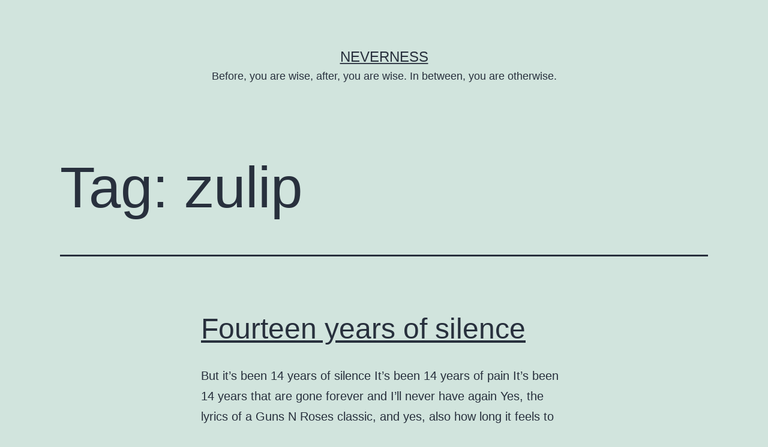

--- FILE ---
content_type: text/html; charset=UTF-8
request_url: https://www.greenman.co.za/blog/?tag=zulip
body_size: 8392
content:
<!doctype html>
<html lang="en-US" >
<head>
	<meta charset="UTF-8" />
	<meta name="viewport" content="width=device-width, initial-scale=1.0" />
	<title>zulip &#8211; Neverness</title>
<meta name='robots' content='max-image-preview:large' />
	<style>img:is([sizes="auto" i], [sizes^="auto," i]) { contain-intrinsic-size: 3000px 1500px }</style>
	<link rel="alternate" type="application/rss+xml" title="Neverness &raquo; Feed" href="https://www.greenman.co.za/blog/?feed=rss2" />
<link rel="alternate" type="application/rss+xml" title="Neverness &raquo; Comments Feed" href="https://www.greenman.co.za/blog/?feed=comments-rss2" />
<link rel="alternate" type="application/rss+xml" title="Neverness &raquo; zulip Tag Feed" href="https://www.greenman.co.za/blog/?feed=rss2&#038;tag=zulip" />
		<!-- This site uses the Google Analytics by MonsterInsights plugin v9.11.1 - Using Analytics tracking - https://www.monsterinsights.com/ -->
		<!-- Note: MonsterInsights is not currently configured on this site. The site owner needs to authenticate with Google Analytics in the MonsterInsights settings panel. -->
					<!-- No tracking code set -->
				<!-- / Google Analytics by MonsterInsights -->
		<script>
window._wpemojiSettings = {"baseUrl":"https:\/\/s.w.org\/images\/core\/emoji\/16.0.1\/72x72\/","ext":".png","svgUrl":"https:\/\/s.w.org\/images\/core\/emoji\/16.0.1\/svg\/","svgExt":".svg","source":{"concatemoji":"https:\/\/www.greenman.co.za\/blog\/wp-includes\/js\/wp-emoji-release.min.js?ver=553617c81083568730d6d97eaa39c033"}};
/*! This file is auto-generated */
!function(s,n){var o,i,e;function c(e){try{var t={supportTests:e,timestamp:(new Date).valueOf()};sessionStorage.setItem(o,JSON.stringify(t))}catch(e){}}function p(e,t,n){e.clearRect(0,0,e.canvas.width,e.canvas.height),e.fillText(t,0,0);var t=new Uint32Array(e.getImageData(0,0,e.canvas.width,e.canvas.height).data),a=(e.clearRect(0,0,e.canvas.width,e.canvas.height),e.fillText(n,0,0),new Uint32Array(e.getImageData(0,0,e.canvas.width,e.canvas.height).data));return t.every(function(e,t){return e===a[t]})}function u(e,t){e.clearRect(0,0,e.canvas.width,e.canvas.height),e.fillText(t,0,0);for(var n=e.getImageData(16,16,1,1),a=0;a<n.data.length;a++)if(0!==n.data[a])return!1;return!0}function f(e,t,n,a){switch(t){case"flag":return n(e,"\ud83c\udff3\ufe0f\u200d\u26a7\ufe0f","\ud83c\udff3\ufe0f\u200b\u26a7\ufe0f")?!1:!n(e,"\ud83c\udde8\ud83c\uddf6","\ud83c\udde8\u200b\ud83c\uddf6")&&!n(e,"\ud83c\udff4\udb40\udc67\udb40\udc62\udb40\udc65\udb40\udc6e\udb40\udc67\udb40\udc7f","\ud83c\udff4\u200b\udb40\udc67\u200b\udb40\udc62\u200b\udb40\udc65\u200b\udb40\udc6e\u200b\udb40\udc67\u200b\udb40\udc7f");case"emoji":return!a(e,"\ud83e\udedf")}return!1}function g(e,t,n,a){var r="undefined"!=typeof WorkerGlobalScope&&self instanceof WorkerGlobalScope?new OffscreenCanvas(300,150):s.createElement("canvas"),o=r.getContext("2d",{willReadFrequently:!0}),i=(o.textBaseline="top",o.font="600 32px Arial",{});return e.forEach(function(e){i[e]=t(o,e,n,a)}),i}function t(e){var t=s.createElement("script");t.src=e,t.defer=!0,s.head.appendChild(t)}"undefined"!=typeof Promise&&(o="wpEmojiSettingsSupports",i=["flag","emoji"],n.supports={everything:!0,everythingExceptFlag:!0},e=new Promise(function(e){s.addEventListener("DOMContentLoaded",e,{once:!0})}),new Promise(function(t){var n=function(){try{var e=JSON.parse(sessionStorage.getItem(o));if("object"==typeof e&&"number"==typeof e.timestamp&&(new Date).valueOf()<e.timestamp+604800&&"object"==typeof e.supportTests)return e.supportTests}catch(e){}return null}();if(!n){if("undefined"!=typeof Worker&&"undefined"!=typeof OffscreenCanvas&&"undefined"!=typeof URL&&URL.createObjectURL&&"undefined"!=typeof Blob)try{var e="postMessage("+g.toString()+"("+[JSON.stringify(i),f.toString(),p.toString(),u.toString()].join(",")+"));",a=new Blob([e],{type:"text/javascript"}),r=new Worker(URL.createObjectURL(a),{name:"wpTestEmojiSupports"});return void(r.onmessage=function(e){c(n=e.data),r.terminate(),t(n)})}catch(e){}c(n=g(i,f,p,u))}t(n)}).then(function(e){for(var t in e)n.supports[t]=e[t],n.supports.everything=n.supports.everything&&n.supports[t],"flag"!==t&&(n.supports.everythingExceptFlag=n.supports.everythingExceptFlag&&n.supports[t]);n.supports.everythingExceptFlag=n.supports.everythingExceptFlag&&!n.supports.flag,n.DOMReady=!1,n.readyCallback=function(){n.DOMReady=!0}}).then(function(){return e}).then(function(){var e;n.supports.everything||(n.readyCallback(),(e=n.source||{}).concatemoji?t(e.concatemoji):e.wpemoji&&e.twemoji&&(t(e.twemoji),t(e.wpemoji)))}))}((window,document),window._wpemojiSettings);
</script>
<style id='wp-emoji-styles-inline-css'>

	img.wp-smiley, img.emoji {
		display: inline !important;
		border: none !important;
		box-shadow: none !important;
		height: 1em !important;
		width: 1em !important;
		margin: 0 0.07em !important;
		vertical-align: -0.1em !important;
		background: none !important;
		padding: 0 !important;
	}
</style>
<link rel='stylesheet' id='wp-block-library-css' href='https://www.greenman.co.za/blog/wp-includes/css/dist/block-library/style.min.css?ver=553617c81083568730d6d97eaa39c033' media='all' />
<style id='wp-block-library-theme-inline-css'>
.wp-block-audio :where(figcaption){color:#555;font-size:13px;text-align:center}.is-dark-theme .wp-block-audio :where(figcaption){color:#ffffffa6}.wp-block-audio{margin:0 0 1em}.wp-block-code{border:1px solid #ccc;border-radius:4px;font-family:Menlo,Consolas,monaco,monospace;padding:.8em 1em}.wp-block-embed :where(figcaption){color:#555;font-size:13px;text-align:center}.is-dark-theme .wp-block-embed :where(figcaption){color:#ffffffa6}.wp-block-embed{margin:0 0 1em}.blocks-gallery-caption{color:#555;font-size:13px;text-align:center}.is-dark-theme .blocks-gallery-caption{color:#ffffffa6}:root :where(.wp-block-image figcaption){color:#555;font-size:13px;text-align:center}.is-dark-theme :root :where(.wp-block-image figcaption){color:#ffffffa6}.wp-block-image{margin:0 0 1em}.wp-block-pullquote{border-bottom:4px solid;border-top:4px solid;color:currentColor;margin-bottom:1.75em}.wp-block-pullquote cite,.wp-block-pullquote footer,.wp-block-pullquote__citation{color:currentColor;font-size:.8125em;font-style:normal;text-transform:uppercase}.wp-block-quote{border-left:.25em solid;margin:0 0 1.75em;padding-left:1em}.wp-block-quote cite,.wp-block-quote footer{color:currentColor;font-size:.8125em;font-style:normal;position:relative}.wp-block-quote:where(.has-text-align-right){border-left:none;border-right:.25em solid;padding-left:0;padding-right:1em}.wp-block-quote:where(.has-text-align-center){border:none;padding-left:0}.wp-block-quote.is-large,.wp-block-quote.is-style-large,.wp-block-quote:where(.is-style-plain){border:none}.wp-block-search .wp-block-search__label{font-weight:700}.wp-block-search__button{border:1px solid #ccc;padding:.375em .625em}:where(.wp-block-group.has-background){padding:1.25em 2.375em}.wp-block-separator.has-css-opacity{opacity:.4}.wp-block-separator{border:none;border-bottom:2px solid;margin-left:auto;margin-right:auto}.wp-block-separator.has-alpha-channel-opacity{opacity:1}.wp-block-separator:not(.is-style-wide):not(.is-style-dots){width:100px}.wp-block-separator.has-background:not(.is-style-dots){border-bottom:none;height:1px}.wp-block-separator.has-background:not(.is-style-wide):not(.is-style-dots){height:2px}.wp-block-table{margin:0 0 1em}.wp-block-table td,.wp-block-table th{word-break:normal}.wp-block-table :where(figcaption){color:#555;font-size:13px;text-align:center}.is-dark-theme .wp-block-table :where(figcaption){color:#ffffffa6}.wp-block-video :where(figcaption){color:#555;font-size:13px;text-align:center}.is-dark-theme .wp-block-video :where(figcaption){color:#ffffffa6}.wp-block-video{margin:0 0 1em}:root :where(.wp-block-template-part.has-background){margin-bottom:0;margin-top:0;padding:1.25em 2.375em}
</style>
<style id='classic-theme-styles-inline-css'>
/*! This file is auto-generated */
.wp-block-button__link{color:#fff;background-color:#32373c;border-radius:9999px;box-shadow:none;text-decoration:none;padding:calc(.667em + 2px) calc(1.333em + 2px);font-size:1.125em}.wp-block-file__button{background:#32373c;color:#fff;text-decoration:none}
</style>
<link rel='stylesheet' id='twenty-twenty-one-custom-color-overrides-css' href='https://www.greenman.co.za/blog/wp-content/themes/twentytwentyone/assets/css/custom-color-overrides.css?ver=2.7' media='all' />
<style id='global-styles-inline-css'>
:root{--wp--preset--aspect-ratio--square: 1;--wp--preset--aspect-ratio--4-3: 4/3;--wp--preset--aspect-ratio--3-4: 3/4;--wp--preset--aspect-ratio--3-2: 3/2;--wp--preset--aspect-ratio--2-3: 2/3;--wp--preset--aspect-ratio--16-9: 16/9;--wp--preset--aspect-ratio--9-16: 9/16;--wp--preset--color--black: #000000;--wp--preset--color--cyan-bluish-gray: #abb8c3;--wp--preset--color--white: #FFFFFF;--wp--preset--color--pale-pink: #f78da7;--wp--preset--color--vivid-red: #cf2e2e;--wp--preset--color--luminous-vivid-orange: #ff6900;--wp--preset--color--luminous-vivid-amber: #fcb900;--wp--preset--color--light-green-cyan: #7bdcb5;--wp--preset--color--vivid-green-cyan: #00d084;--wp--preset--color--pale-cyan-blue: #8ed1fc;--wp--preset--color--vivid-cyan-blue: #0693e3;--wp--preset--color--vivid-purple: #9b51e0;--wp--preset--color--dark-gray: #28303D;--wp--preset--color--gray: #39414D;--wp--preset--color--green: #D1E4DD;--wp--preset--color--blue: #D1DFE4;--wp--preset--color--purple: #D1D1E4;--wp--preset--color--red: #E4D1D1;--wp--preset--color--orange: #E4DAD1;--wp--preset--color--yellow: #EEEADD;--wp--preset--gradient--vivid-cyan-blue-to-vivid-purple: linear-gradient(135deg,rgba(6,147,227,1) 0%,rgb(155,81,224) 100%);--wp--preset--gradient--light-green-cyan-to-vivid-green-cyan: linear-gradient(135deg,rgb(122,220,180) 0%,rgb(0,208,130) 100%);--wp--preset--gradient--luminous-vivid-amber-to-luminous-vivid-orange: linear-gradient(135deg,rgba(252,185,0,1) 0%,rgba(255,105,0,1) 100%);--wp--preset--gradient--luminous-vivid-orange-to-vivid-red: linear-gradient(135deg,rgba(255,105,0,1) 0%,rgb(207,46,46) 100%);--wp--preset--gradient--very-light-gray-to-cyan-bluish-gray: linear-gradient(135deg,rgb(238,238,238) 0%,rgb(169,184,195) 100%);--wp--preset--gradient--cool-to-warm-spectrum: linear-gradient(135deg,rgb(74,234,220) 0%,rgb(151,120,209) 20%,rgb(207,42,186) 40%,rgb(238,44,130) 60%,rgb(251,105,98) 80%,rgb(254,248,76) 100%);--wp--preset--gradient--blush-light-purple: linear-gradient(135deg,rgb(255,206,236) 0%,rgb(152,150,240) 100%);--wp--preset--gradient--blush-bordeaux: linear-gradient(135deg,rgb(254,205,165) 0%,rgb(254,45,45) 50%,rgb(107,0,62) 100%);--wp--preset--gradient--luminous-dusk: linear-gradient(135deg,rgb(255,203,112) 0%,rgb(199,81,192) 50%,rgb(65,88,208) 100%);--wp--preset--gradient--pale-ocean: linear-gradient(135deg,rgb(255,245,203) 0%,rgb(182,227,212) 50%,rgb(51,167,181) 100%);--wp--preset--gradient--electric-grass: linear-gradient(135deg,rgb(202,248,128) 0%,rgb(113,206,126) 100%);--wp--preset--gradient--midnight: linear-gradient(135deg,rgb(2,3,129) 0%,rgb(40,116,252) 100%);--wp--preset--gradient--purple-to-yellow: linear-gradient(160deg, #D1D1E4 0%, #EEEADD 100%);--wp--preset--gradient--yellow-to-purple: linear-gradient(160deg, #EEEADD 0%, #D1D1E4 100%);--wp--preset--gradient--green-to-yellow: linear-gradient(160deg, #D1E4DD 0%, #EEEADD 100%);--wp--preset--gradient--yellow-to-green: linear-gradient(160deg, #EEEADD 0%, #D1E4DD 100%);--wp--preset--gradient--red-to-yellow: linear-gradient(160deg, #E4D1D1 0%, #EEEADD 100%);--wp--preset--gradient--yellow-to-red: linear-gradient(160deg, #EEEADD 0%, #E4D1D1 100%);--wp--preset--gradient--purple-to-red: linear-gradient(160deg, #D1D1E4 0%, #E4D1D1 100%);--wp--preset--gradient--red-to-purple: linear-gradient(160deg, #E4D1D1 0%, #D1D1E4 100%);--wp--preset--font-size--small: 18px;--wp--preset--font-size--medium: 20px;--wp--preset--font-size--large: 24px;--wp--preset--font-size--x-large: 42px;--wp--preset--font-size--extra-small: 16px;--wp--preset--font-size--normal: 20px;--wp--preset--font-size--extra-large: 40px;--wp--preset--font-size--huge: 96px;--wp--preset--font-size--gigantic: 144px;--wp--preset--spacing--20: 0.44rem;--wp--preset--spacing--30: 0.67rem;--wp--preset--spacing--40: 1rem;--wp--preset--spacing--50: 1.5rem;--wp--preset--spacing--60: 2.25rem;--wp--preset--spacing--70: 3.38rem;--wp--preset--spacing--80: 5.06rem;--wp--preset--shadow--natural: 6px 6px 9px rgba(0, 0, 0, 0.2);--wp--preset--shadow--deep: 12px 12px 50px rgba(0, 0, 0, 0.4);--wp--preset--shadow--sharp: 6px 6px 0px rgba(0, 0, 0, 0.2);--wp--preset--shadow--outlined: 6px 6px 0px -3px rgba(255, 255, 255, 1), 6px 6px rgba(0, 0, 0, 1);--wp--preset--shadow--crisp: 6px 6px 0px rgba(0, 0, 0, 1);}:where(.is-layout-flex){gap: 0.5em;}:where(.is-layout-grid){gap: 0.5em;}body .is-layout-flex{display: flex;}.is-layout-flex{flex-wrap: wrap;align-items: center;}.is-layout-flex > :is(*, div){margin: 0;}body .is-layout-grid{display: grid;}.is-layout-grid > :is(*, div){margin: 0;}:where(.wp-block-columns.is-layout-flex){gap: 2em;}:where(.wp-block-columns.is-layout-grid){gap: 2em;}:where(.wp-block-post-template.is-layout-flex){gap: 1.25em;}:where(.wp-block-post-template.is-layout-grid){gap: 1.25em;}.has-black-color{color: var(--wp--preset--color--black) !important;}.has-cyan-bluish-gray-color{color: var(--wp--preset--color--cyan-bluish-gray) !important;}.has-white-color{color: var(--wp--preset--color--white) !important;}.has-pale-pink-color{color: var(--wp--preset--color--pale-pink) !important;}.has-vivid-red-color{color: var(--wp--preset--color--vivid-red) !important;}.has-luminous-vivid-orange-color{color: var(--wp--preset--color--luminous-vivid-orange) !important;}.has-luminous-vivid-amber-color{color: var(--wp--preset--color--luminous-vivid-amber) !important;}.has-light-green-cyan-color{color: var(--wp--preset--color--light-green-cyan) !important;}.has-vivid-green-cyan-color{color: var(--wp--preset--color--vivid-green-cyan) !important;}.has-pale-cyan-blue-color{color: var(--wp--preset--color--pale-cyan-blue) !important;}.has-vivid-cyan-blue-color{color: var(--wp--preset--color--vivid-cyan-blue) !important;}.has-vivid-purple-color{color: var(--wp--preset--color--vivid-purple) !important;}.has-black-background-color{background-color: var(--wp--preset--color--black) !important;}.has-cyan-bluish-gray-background-color{background-color: var(--wp--preset--color--cyan-bluish-gray) !important;}.has-white-background-color{background-color: var(--wp--preset--color--white) !important;}.has-pale-pink-background-color{background-color: var(--wp--preset--color--pale-pink) !important;}.has-vivid-red-background-color{background-color: var(--wp--preset--color--vivid-red) !important;}.has-luminous-vivid-orange-background-color{background-color: var(--wp--preset--color--luminous-vivid-orange) !important;}.has-luminous-vivid-amber-background-color{background-color: var(--wp--preset--color--luminous-vivid-amber) !important;}.has-light-green-cyan-background-color{background-color: var(--wp--preset--color--light-green-cyan) !important;}.has-vivid-green-cyan-background-color{background-color: var(--wp--preset--color--vivid-green-cyan) !important;}.has-pale-cyan-blue-background-color{background-color: var(--wp--preset--color--pale-cyan-blue) !important;}.has-vivid-cyan-blue-background-color{background-color: var(--wp--preset--color--vivid-cyan-blue) !important;}.has-vivid-purple-background-color{background-color: var(--wp--preset--color--vivid-purple) !important;}.has-black-border-color{border-color: var(--wp--preset--color--black) !important;}.has-cyan-bluish-gray-border-color{border-color: var(--wp--preset--color--cyan-bluish-gray) !important;}.has-white-border-color{border-color: var(--wp--preset--color--white) !important;}.has-pale-pink-border-color{border-color: var(--wp--preset--color--pale-pink) !important;}.has-vivid-red-border-color{border-color: var(--wp--preset--color--vivid-red) !important;}.has-luminous-vivid-orange-border-color{border-color: var(--wp--preset--color--luminous-vivid-orange) !important;}.has-luminous-vivid-amber-border-color{border-color: var(--wp--preset--color--luminous-vivid-amber) !important;}.has-light-green-cyan-border-color{border-color: var(--wp--preset--color--light-green-cyan) !important;}.has-vivid-green-cyan-border-color{border-color: var(--wp--preset--color--vivid-green-cyan) !important;}.has-pale-cyan-blue-border-color{border-color: var(--wp--preset--color--pale-cyan-blue) !important;}.has-vivid-cyan-blue-border-color{border-color: var(--wp--preset--color--vivid-cyan-blue) !important;}.has-vivid-purple-border-color{border-color: var(--wp--preset--color--vivid-purple) !important;}.has-vivid-cyan-blue-to-vivid-purple-gradient-background{background: var(--wp--preset--gradient--vivid-cyan-blue-to-vivid-purple) !important;}.has-light-green-cyan-to-vivid-green-cyan-gradient-background{background: var(--wp--preset--gradient--light-green-cyan-to-vivid-green-cyan) !important;}.has-luminous-vivid-amber-to-luminous-vivid-orange-gradient-background{background: var(--wp--preset--gradient--luminous-vivid-amber-to-luminous-vivid-orange) !important;}.has-luminous-vivid-orange-to-vivid-red-gradient-background{background: var(--wp--preset--gradient--luminous-vivid-orange-to-vivid-red) !important;}.has-very-light-gray-to-cyan-bluish-gray-gradient-background{background: var(--wp--preset--gradient--very-light-gray-to-cyan-bluish-gray) !important;}.has-cool-to-warm-spectrum-gradient-background{background: var(--wp--preset--gradient--cool-to-warm-spectrum) !important;}.has-blush-light-purple-gradient-background{background: var(--wp--preset--gradient--blush-light-purple) !important;}.has-blush-bordeaux-gradient-background{background: var(--wp--preset--gradient--blush-bordeaux) !important;}.has-luminous-dusk-gradient-background{background: var(--wp--preset--gradient--luminous-dusk) !important;}.has-pale-ocean-gradient-background{background: var(--wp--preset--gradient--pale-ocean) !important;}.has-electric-grass-gradient-background{background: var(--wp--preset--gradient--electric-grass) !important;}.has-midnight-gradient-background{background: var(--wp--preset--gradient--midnight) !important;}.has-small-font-size{font-size: var(--wp--preset--font-size--small) !important;}.has-medium-font-size{font-size: var(--wp--preset--font-size--medium) !important;}.has-large-font-size{font-size: var(--wp--preset--font-size--large) !important;}.has-x-large-font-size{font-size: var(--wp--preset--font-size--x-large) !important;}
:where(.wp-block-post-template.is-layout-flex){gap: 1.25em;}:where(.wp-block-post-template.is-layout-grid){gap: 1.25em;}
:where(.wp-block-columns.is-layout-flex){gap: 2em;}:where(.wp-block-columns.is-layout-grid){gap: 2em;}
:root :where(.wp-block-pullquote){font-size: 1.5em;line-height: 1.6;}
</style>
<link rel='stylesheet' id='twenty-twenty-one-style-css' href='https://www.greenman.co.za/blog/wp-content/themes/twentytwentyone/style.css?ver=2.7' media='all' />
<link rel='stylesheet' id='twenty-twenty-one-print-style-css' href='https://www.greenman.co.za/blog/wp-content/themes/twentytwentyone/assets/css/print.css?ver=2.7' media='print' />
<link rel="https://api.w.org/" href="https://www.greenman.co.za/blog/index.php?rest_route=/" /><link rel="alternate" title="JSON" type="application/json" href="https://www.greenman.co.za/blog/index.php?rest_route=/wp/v2/tags/43" /><link rel="EditURI" type="application/rsd+xml" title="RSD" href="https://www.greenman.co.za/blog/xmlrpc.php?rsd" />


<!-- Powered by AdSense-Deluxe WordPress Plugin v0.8 - http://www.acmetech.com/blog/adsense-deluxe/ -->
<link rel="me" href="https://c.im/@greenman" />
<style>.recentcomments a{display:inline !important;padding:0 !important;margin:0 !important;}</style></head>

<body class="archive tag tag-zulip tag-43 wp-embed-responsive wp-theme-twentytwentyone is-light-theme no-js hfeed">
<div id="page" class="site">
	<a class="skip-link screen-reader-text" href="#content">
		Skip to content	</a>

	
<header id="masthead" class="site-header has-title-and-tagline">

	

<div class="site-branding">

	
						<p class="site-title"><a href="https://www.greenman.co.za/blog/" rel="home">Neverness</a></p>
			
			<p class="site-description">
			Before, you are wise, after, you are wise. In between, you are otherwise.		</p>
	</div><!-- .site-branding -->
	

</header><!-- #masthead -->

	<div id="content" class="site-content">
		<div id="primary" class="content-area">
			<main id="main" class="site-main">


	<header class="page-header alignwide">
		<h1 class="page-title">Tag: <span>zulip</span></h1>			</header><!-- .page-header -->

					
<article id="post-2699" class="post-2699 post type-post status-publish format-standard hentry category-metal-technical tag-jitsi tag-videoconference tag-zulip entry">

	
<header class="entry-header">
	<h2 class="entry-title default-max-width"><a href="https://www.greenman.co.za/blog/?p=2699">Fourteen years of silence</a></h2></header><!-- .entry-header -->

	<div class="entry-content">
		<p>But it&#8217;s been 14 years of silence It&#8217;s been 14 years of pain It&#8217;s been 14 years that are gone forever and I&#8217;ll never have again Yes, the lyrics of a Guns N Roses classic, and yes, also how long it feels to have been locked up for two weeks alone in my house due&hellip; <a class="more-link" href="https://www.greenman.co.za/blog/?p=2699">Continue reading <span class="screen-reader-text">Fourteen years of silence</span></a></p>
	</div><!-- .entry-content -->

	<footer class="entry-footer default-max-width">
		<span class="posted-on">Published <time class="entry-date published updated" datetime="2020-04-08T01:27:27+02:00">April 8, 2020</time></span><div class="post-taxonomies"><span class="cat-links">Categorized as <a href="https://www.greenman.co.za/blog/?cat=7" rel="category">Metal (Technical)</a> </span><span class="tags-links">Tagged <a href="https://www.greenman.co.za/blog/?tag=jitsi" rel="tag">jitsi</a>, <a href="https://www.greenman.co.za/blog/?tag=videoconference" rel="tag">videoconference</a>, <a href="https://www.greenman.co.za/blog/?tag=zulip" rel="tag">zulip</a></span></div>	</footer><!-- .entry-footer -->
</article><!-- #post-${ID} -->
	
	

			</main><!-- #main -->
		</div><!-- #primary -->
	</div><!-- #content -->

	
	<aside class="widget-area">
		<section id="search-3" class="widget widget_search"><form role="search"  method="get" class="search-form" action="https://www.greenman.co.za/blog/">
	<label for="search-form-1">Search&hellip;</label>
	<input type="search" id="search-form-1" class="search-field" value="" name="s" />
	<input type="submit" class="search-submit" value="Search" />
</form>
</section><section id="pages-4" class="widget widget_pages"><h2 class="widget-title">Pages</h2><nav aria-label="Pages">
			<ul>
				<li class="page_item page-item-385"><a href="https://www.greenman.co.za/blog/?page_id=385">About</a></li>
<li class="page_item page-item-393"><a href="https://www.greenman.co.za/blog/?page_id=393">Books I&#8217;ve read</a></li>
<li class="page_item page-item-386"><a href="https://www.greenman.co.za/blog/?page_id=386">Writing and media</a></li>
			</ul>

			</nav></section>
		<section id="recent-posts-4" class="widget widget_recent_entries">
		<h2 class="widget-title">Recent Posts</h2><nav aria-label="Recent Posts">
		<ul>
											<li>
					<a href="https://www.greenman.co.za/blog/?p=3031">Icebergs and maps</a>
									</li>
											<li>
					<a href="https://www.greenman.co.za/blog/?p=3000">August 2025 African language Wikipedia update</a>
									</li>
											<li>
					<a href="https://www.greenman.co.za/blog/?p=2981">A game of Tak</a>
									</li>
											<li>
					<a href="https://www.greenman.co.za/blog/?p=2944">October 2024 African language Wikipedia update</a>
									</li>
											<li>
					<a href="https://www.greenman.co.za/blog/?p=2924">An encounter with an Uber driver</a>
									</li>
					</ul>

		</nav></section><section id="recent-comments-2" class="widget widget_recent_comments"><h2 class="widget-title">Recent Comments</h2><nav aria-label="Recent Comments"><ul id="recentcomments"><li class="recentcomments"><span class="comment-author-link"><a href="http://www.masihlangane.co.za" class="url" rel="ugc external nofollow">Khethiwe</a></span> on <a href="https://www.greenman.co.za/blog/?p=2944&#038;cpage=1#comment-387668">October 2024 African language Wikipedia update</a></li><li class="recentcomments"><span class="comment-author-link">Nyathi EZ</span> on <a href="https://www.greenman.co.za/blog/?p=2944&#038;cpage=1#comment-387667">October 2024 African language Wikipedia update</a></li><li class="recentcomments"><span class="comment-author-link">Ronald Van Lent</span> on <a href="https://www.greenman.co.za/blog/?p=2924&#038;cpage=1#comment-387232">An encounter with an Uber driver</a></li><li class="recentcomments"><span class="comment-author-link">Henry Kluger</span> on <a href="https://www.greenman.co.za/blog/?page_id=385&#038;cpage=1#comment-386555">About</a></li><li class="recentcomments"><span class="comment-author-link">Peter Southwood</span> on <a href="https://www.greenman.co.za/blog/?p=2826&#038;cpage=1#comment-381711">South African language Wikipedias 20th birthday review</a></li></ul></nav></section><section id="categories-3" class="widget widget_categories"><h2 class="widget-title">Categories</h2><form action="https://www.greenman.co.za/blog" method="get"><label class="screen-reader-text" for="cat">Categories</label><select  name='cat' id='cat' class='postform'>
	<option value='-1'>Select Category</option>
	<option class="level-0" value="3">Earth (Arts and Literature)&nbsp;&nbsp;(124)</option>
	<option class="level-0" value="5">Fire (Social)&nbsp;&nbsp;(209)</option>
	<option class="level-0" value="7">Metal (Technical)&nbsp;&nbsp;(154)</option>
	<option class="level-0" value="6">Water (Personal)&nbsp;&nbsp;(143)</option>
	<option class="level-0" value="4">Wood (Spiritual)&nbsp;&nbsp;(40)</option>
</select>
</form><script>
(function() {
	var dropdown = document.getElementById( "cat" );
	function onCatChange() {
		if ( dropdown.options[ dropdown.selectedIndex ].value > 0 ) {
			dropdown.parentNode.submit();
		}
	}
	dropdown.onchange = onCatChange;
})();
</script>
</section><section id="archives-4" class="widget widget_archive"><h2 class="widget-title">Archives</h2>		<label class="screen-reader-text" for="archives-dropdown-4">Archives</label>
		<select id="archives-dropdown-4" name="archive-dropdown">
			
			<option value="">Select Month</option>
				<option value='https://www.greenman.co.za/blog/?m=202601'> January 2026 &nbsp;(1)</option>
	<option value='https://www.greenman.co.za/blog/?m=202508'> August 2025 &nbsp;(1)</option>
	<option value='https://www.greenman.co.za/blog/?m=202501'> January 2025 &nbsp;(1)</option>
	<option value='https://www.greenman.co.za/blog/?m=202410'> October 2024 &nbsp;(1)</option>
	<option value='https://www.greenman.co.za/blog/?m=202308'> August 2023 &nbsp;(1)</option>
	<option value='https://www.greenman.co.za/blog/?m=202305'> May 2023 &nbsp;(1)</option>
	<option value='https://www.greenman.co.za/blog/?m=202211'> November 2022 &nbsp;(1)</option>
	<option value='https://www.greenman.co.za/blog/?m=202208'> August 2022 &nbsp;(1)</option>
	<option value='https://www.greenman.co.za/blog/?m=202206'> June 2022 &nbsp;(1)</option>
	<option value='https://www.greenman.co.za/blog/?m=202101'> January 2021 &nbsp;(2)</option>
	<option value='https://www.greenman.co.za/blog/?m=202011'> November 2020 &nbsp;(1)</option>
	<option value='https://www.greenman.co.za/blog/?m=202004'> April 2020 &nbsp;(2)</option>
	<option value='https://www.greenman.co.za/blog/?m=201905'> May 2019 &nbsp;(1)</option>
	<option value='https://www.greenman.co.za/blog/?m=201904'> April 2019 &nbsp;(4)</option>
	<option value='https://www.greenman.co.za/blog/?m=201903'> March 2019 &nbsp;(1)</option>
	<option value='https://www.greenman.co.za/blog/?m=201902'> February 2019 &nbsp;(1)</option>
	<option value='https://www.greenman.co.za/blog/?m=201811'> November 2018 &nbsp;(1)</option>
	<option value='https://www.greenman.co.za/blog/?m=201810'> October 2018 &nbsp;(1)</option>
	<option value='https://www.greenman.co.za/blog/?m=201809'> September 2018 &nbsp;(1)</option>
	<option value='https://www.greenman.co.za/blog/?m=201807'> July 2018 &nbsp;(4)</option>
	<option value='https://www.greenman.co.za/blog/?m=201806'> June 2018 &nbsp;(1)</option>
	<option value='https://www.greenman.co.za/blog/?m=201805'> May 2018 &nbsp;(1)</option>
	<option value='https://www.greenman.co.za/blog/?m=201802'> February 2018 &nbsp;(1)</option>
	<option value='https://www.greenman.co.za/blog/?m=201712'> December 2017 &nbsp;(2)</option>
	<option value='https://www.greenman.co.za/blog/?m=201711'> November 2017 &nbsp;(2)</option>
	<option value='https://www.greenman.co.za/blog/?m=201709'> September 2017 &nbsp;(1)</option>
	<option value='https://www.greenman.co.za/blog/?m=201706'> June 2017 &nbsp;(1)</option>
	<option value='https://www.greenman.co.za/blog/?m=201704'> April 2017 &nbsp;(1)</option>
	<option value='https://www.greenman.co.za/blog/?m=201701'> January 2017 &nbsp;(2)</option>
	<option value='https://www.greenman.co.za/blog/?m=201611'> November 2016 &nbsp;(3)</option>
	<option value='https://www.greenman.co.za/blog/?m=201610'> October 2016 &nbsp;(1)</option>
	<option value='https://www.greenman.co.za/blog/?m=201609'> September 2016 &nbsp;(1)</option>
	<option value='https://www.greenman.co.za/blog/?m=201603'> March 2016 &nbsp;(3)</option>
	<option value='https://www.greenman.co.za/blog/?m=201601'> January 2016 &nbsp;(1)</option>
	<option value='https://www.greenman.co.za/blog/?m=201512'> December 2015 &nbsp;(1)</option>
	<option value='https://www.greenman.co.za/blog/?m=201510'> October 2015 &nbsp;(1)</option>
	<option value='https://www.greenman.co.za/blog/?m=201507'> July 2015 &nbsp;(2)</option>
	<option value='https://www.greenman.co.za/blog/?m=201506'> June 2015 &nbsp;(2)</option>
	<option value='https://www.greenman.co.za/blog/?m=201505'> May 2015 &nbsp;(1)</option>
	<option value='https://www.greenman.co.za/blog/?m=201504'> April 2015 &nbsp;(26)</option>
	<option value='https://www.greenman.co.za/blog/?m=201503'> March 2015 &nbsp;(6)</option>
	<option value='https://www.greenman.co.za/blog/?m=201410'> October 2014 &nbsp;(2)</option>
	<option value='https://www.greenman.co.za/blog/?m=201409'> September 2014 &nbsp;(3)</option>
	<option value='https://www.greenman.co.za/blog/?m=201408'> August 2014 &nbsp;(2)</option>
	<option value='https://www.greenman.co.za/blog/?m=201407'> July 2014 &nbsp;(1)</option>
	<option value='https://www.greenman.co.za/blog/?m=201406'> June 2014 &nbsp;(2)</option>
	<option value='https://www.greenman.co.za/blog/?m=201405'> May 2014 &nbsp;(4)</option>
	<option value='https://www.greenman.co.za/blog/?m=201404'> April 2014 &nbsp;(2)</option>
	<option value='https://www.greenman.co.za/blog/?m=201402'> February 2014 &nbsp;(2)</option>
	<option value='https://www.greenman.co.za/blog/?m=201401'> January 2014 &nbsp;(1)</option>
	<option value='https://www.greenman.co.za/blog/?m=201311'> November 2013 &nbsp;(1)</option>
	<option value='https://www.greenman.co.za/blog/?m=201309'> September 2013 &nbsp;(1)</option>
	<option value='https://www.greenman.co.za/blog/?m=201307'> July 2013 &nbsp;(1)</option>
	<option value='https://www.greenman.co.za/blog/?m=201306'> June 2013 &nbsp;(2)</option>
	<option value='https://www.greenman.co.za/blog/?m=201305'> May 2013 &nbsp;(3)</option>
	<option value='https://www.greenman.co.za/blog/?m=201302'> February 2013 &nbsp;(3)</option>
	<option value='https://www.greenman.co.za/blog/?m=201301'> January 2013 &nbsp;(1)</option>
	<option value='https://www.greenman.co.za/blog/?m=201211'> November 2012 &nbsp;(3)</option>
	<option value='https://www.greenman.co.za/blog/?m=201210'> October 2012 &nbsp;(1)</option>
	<option value='https://www.greenman.co.za/blog/?m=201208'> August 2012 &nbsp;(1)</option>
	<option value='https://www.greenman.co.za/blog/?m=201207'> July 2012 &nbsp;(1)</option>
	<option value='https://www.greenman.co.za/blog/?m=201206'> June 2012 &nbsp;(2)</option>
	<option value='https://www.greenman.co.za/blog/?m=201204'> April 2012 &nbsp;(2)</option>
	<option value='https://www.greenman.co.za/blog/?m=201203'> March 2012 &nbsp;(1)</option>
	<option value='https://www.greenman.co.za/blog/?m=201201'> January 2012 &nbsp;(1)</option>
	<option value='https://www.greenman.co.za/blog/?m=201111'> November 2011 &nbsp;(1)</option>
	<option value='https://www.greenman.co.za/blog/?m=201109'> September 2011 &nbsp;(1)</option>
	<option value='https://www.greenman.co.za/blog/?m=201106'> June 2011 &nbsp;(3)</option>
	<option value='https://www.greenman.co.za/blog/?m=201105'> May 2011 &nbsp;(4)</option>
	<option value='https://www.greenman.co.za/blog/?m=201104'> April 2011 &nbsp;(1)</option>
	<option value='https://www.greenman.co.za/blog/?m=201102'> February 2011 &nbsp;(2)</option>
	<option value='https://www.greenman.co.za/blog/?m=201101'> January 2011 &nbsp;(1)</option>
	<option value='https://www.greenman.co.za/blog/?m=201012'> December 2010 &nbsp;(1)</option>
	<option value='https://www.greenman.co.za/blog/?m=201011'> November 2010 &nbsp;(1)</option>
	<option value='https://www.greenman.co.za/blog/?m=201010'> October 2010 &nbsp;(1)</option>
	<option value='https://www.greenman.co.za/blog/?m=201009'> September 2010 &nbsp;(2)</option>
	<option value='https://www.greenman.co.za/blog/?m=201008'> August 2010 &nbsp;(4)</option>
	<option value='https://www.greenman.co.za/blog/?m=201006'> June 2010 &nbsp;(1)</option>
	<option value='https://www.greenman.co.za/blog/?m=201005'> May 2010 &nbsp;(1)</option>
	<option value='https://www.greenman.co.za/blog/?m=201004'> April 2010 &nbsp;(1)</option>
	<option value='https://www.greenman.co.za/blog/?m=201002'> February 2010 &nbsp;(2)</option>
	<option value='https://www.greenman.co.za/blog/?m=201001'> January 2010 &nbsp;(4)</option>
	<option value='https://www.greenman.co.za/blog/?m=200912'> December 2009 &nbsp;(2)</option>
	<option value='https://www.greenman.co.za/blog/?m=200911'> November 2009 &nbsp;(1)</option>
	<option value='https://www.greenman.co.za/blog/?m=200910'> October 2009 &nbsp;(1)</option>
	<option value='https://www.greenman.co.za/blog/?m=200909'> September 2009 &nbsp;(1)</option>
	<option value='https://www.greenman.co.za/blog/?m=200908'> August 2009 &nbsp;(1)</option>
	<option value='https://www.greenman.co.za/blog/?m=200907'> July 2009 &nbsp;(2)</option>
	<option value='https://www.greenman.co.za/blog/?m=200906'> June 2009 &nbsp;(2)</option>
	<option value='https://www.greenman.co.za/blog/?m=200905'> May 2009 &nbsp;(1)</option>
	<option value='https://www.greenman.co.za/blog/?m=200904'> April 2009 &nbsp;(5)</option>
	<option value='https://www.greenman.co.za/blog/?m=200903'> March 2009 &nbsp;(3)</option>
	<option value='https://www.greenman.co.za/blog/?m=200902'> February 2009 &nbsp;(4)</option>
	<option value='https://www.greenman.co.za/blog/?m=200812'> December 2008 &nbsp;(1)</option>
	<option value='https://www.greenman.co.za/blog/?m=200811'> November 2008 &nbsp;(6)</option>
	<option value='https://www.greenman.co.za/blog/?m=200810'> October 2008 &nbsp;(3)</option>
	<option value='https://www.greenman.co.za/blog/?m=200808'> August 2008 &nbsp;(4)</option>
	<option value='https://www.greenman.co.za/blog/?m=200806'> June 2008 &nbsp;(2)</option>
	<option value='https://www.greenman.co.za/blog/?m=200805'> May 2008 &nbsp;(5)</option>
	<option value='https://www.greenman.co.za/blog/?m=200804'> April 2008 &nbsp;(2)</option>
	<option value='https://www.greenman.co.za/blog/?m=200803'> March 2008 &nbsp;(1)</option>
	<option value='https://www.greenman.co.za/blog/?m=200802'> February 2008 &nbsp;(5)</option>
	<option value='https://www.greenman.co.za/blog/?m=200801'> January 2008 &nbsp;(2)</option>
	<option value='https://www.greenman.co.za/blog/?m=200712'> December 2007 &nbsp;(4)</option>
	<option value='https://www.greenman.co.za/blog/?m=200711'> November 2007 &nbsp;(8)</option>
	<option value='https://www.greenman.co.za/blog/?m=200710'> October 2007 &nbsp;(3)</option>
	<option value='https://www.greenman.co.za/blog/?m=200709'> September 2007 &nbsp;(4)</option>
	<option value='https://www.greenman.co.za/blog/?m=200708'> August 2007 &nbsp;(5)</option>
	<option value='https://www.greenman.co.za/blog/?m=200707'> July 2007 &nbsp;(10)</option>
	<option value='https://www.greenman.co.za/blog/?m=200706'> June 2007 &nbsp;(7)</option>
	<option value='https://www.greenman.co.za/blog/?m=200705'> May 2007 &nbsp;(11)</option>
	<option value='https://www.greenman.co.za/blog/?m=200704'> April 2007 &nbsp;(11)</option>
	<option value='https://www.greenman.co.za/blog/?m=200703'> March 2007 &nbsp;(12)</option>
	<option value='https://www.greenman.co.za/blog/?m=200702'> February 2007 &nbsp;(7)</option>
	<option value='https://www.greenman.co.za/blog/?m=200701'> January 2007 &nbsp;(8)</option>
	<option value='https://www.greenman.co.za/blog/?m=200612'> December 2006 &nbsp;(2)</option>
	<option value='https://www.greenman.co.za/blog/?m=200611'> November 2006 &nbsp;(6)</option>
	<option value='https://www.greenman.co.za/blog/?m=200610'> October 2006 &nbsp;(6)</option>
	<option value='https://www.greenman.co.za/blog/?m=200609'> September 2006 &nbsp;(8)</option>
	<option value='https://www.greenman.co.za/blog/?m=200608'> August 2006 &nbsp;(6)</option>
	<option value='https://www.greenman.co.za/blog/?m=200607'> July 2006 &nbsp;(5)</option>
	<option value='https://www.greenman.co.za/blog/?m=200606'> June 2006 &nbsp;(9)</option>
	<option value='https://www.greenman.co.za/blog/?m=200605'> May 2006 &nbsp;(5)</option>
	<option value='https://www.greenman.co.za/blog/?m=200604'> April 2006 &nbsp;(7)</option>
	<option value='https://www.greenman.co.za/blog/?m=200603'> March 2006 &nbsp;(9)</option>
	<option value='https://www.greenman.co.za/blog/?m=200602'> February 2006 &nbsp;(13)</option>
	<option value='https://www.greenman.co.za/blog/?m=200601'> January 2006 &nbsp;(15)</option>
	<option value='https://www.greenman.co.za/blog/?m=200512'> December 2005 &nbsp;(16)</option>
	<option value='https://www.greenman.co.za/blog/?m=200511'> November 2005 &nbsp;(12)</option>
	<option value='https://www.greenman.co.za/blog/?m=200510'> October 2005 &nbsp;(9)</option>
	<option value='https://www.greenman.co.za/blog/?m=200509'> September 2005 &nbsp;(9)</option>
	<option value='https://www.greenman.co.za/blog/?m=200508'> August 2005 &nbsp;(8)</option>
	<option value='https://www.greenman.co.za/blog/?m=200507'> July 2005 &nbsp;(9)</option>
	<option value='https://www.greenman.co.za/blog/?m=200506'> June 2005 &nbsp;(7)</option>
	<option value='https://www.greenman.co.za/blog/?m=200505'> May 2005 &nbsp;(13)</option>
	<option value='https://www.greenman.co.za/blog/?m=200504'> April 2005 &nbsp;(13)</option>
	<option value='https://www.greenman.co.za/blog/?m=200503'> March 2005 &nbsp;(14)</option>
	<option value='https://www.greenman.co.za/blog/?m=200502'> February 2005 &nbsp;(16)</option>
	<option value='https://www.greenman.co.za/blog/?m=200501'> January 2005 &nbsp;(17)</option>
	<option value='https://www.greenman.co.za/blog/?m=200412'> December 2004 &nbsp;(17)</option>
	<option value='https://www.greenman.co.za/blog/?m=200411'> November 2004 &nbsp;(12)</option>
	<option value='https://www.greenman.co.za/blog/?m=200410'> October 2004 &nbsp;(14)</option>

		</select>

			<script>
(function() {
	var dropdown = document.getElementById( "archives-dropdown-4" );
	function onSelectChange() {
		if ( dropdown.options[ dropdown.selectedIndex ].value !== '' ) {
			document.location.href = this.options[ this.selectedIndex ].value;
		}
	}
	dropdown.onchange = onSelectChange;
})();
</script>
</section>	</aside><!-- .widget-area -->

	
	<footer id="colophon" class="site-footer">

				<div class="site-info">
			<div class="site-name">
																						<a href="https://www.greenman.co.za/blog/">Neverness</a>
																		</div><!-- .site-name -->

			
			<div class="powered-by">
				Proudly powered by <a href="https://wordpress.org/">WordPress</a>.			</div><!-- .powered-by -->

		</div><!-- .site-info -->
	</footer><!-- #colophon -->

</div><!-- #page -->

<script>
document.body.classList.remove('no-js');
//# sourceURL=twenty_twenty_one_supports_js
</script>
<script>
		if ( -1 !== navigator.userAgent.indexOf('MSIE') || -1 !== navigator.appVersion.indexOf('Trident/') ) {
			document.body.classList.add('is-IE');
		}
	//# sourceURL=twentytwentyone_add_ie_class
</script>
<script id="twenty-twenty-one-ie11-polyfills-js-after">
( Element.prototype.matches && Element.prototype.closest && window.NodeList && NodeList.prototype.forEach ) || document.write( '<script src="https://www.greenman.co.za/blog/wp-content/themes/twentytwentyone/assets/js/polyfills.js?ver=2.7"></scr' + 'ipt>' );
</script>
<script src="https://www.greenman.co.za/blog/wp-content/themes/twentytwentyone/assets/js/responsive-embeds.js?ver=2.7" id="twenty-twenty-one-responsive-embeds-script-js"></script>

</body>
</html>
